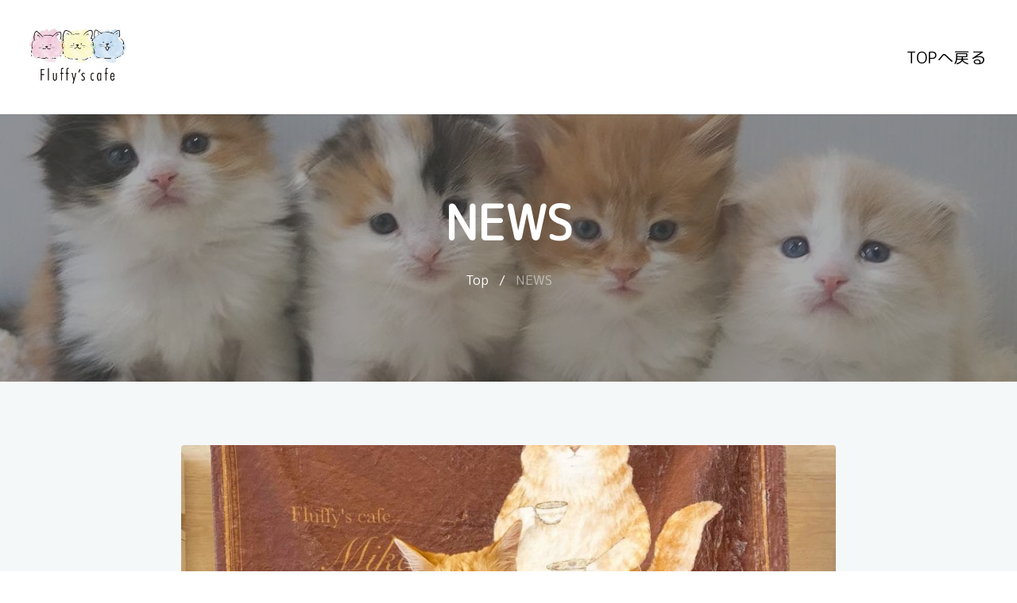

--- FILE ---
content_type: text/html; charset=UTF-8
request_url: https://balu.jp/2020/12/31/2681/
body_size: 7538
content:
<!DOCTYPE html>
<html lang="ja">
<!--[if IE 7]>
<html class="ie ie7" lang="ja">
<![endif]-->
<!--[if IE 8]>
<html class="ie ie8" lang="ja">
<![endif]-->
<!--[if !(IE 7) & !(IE 8)]><!-->
<html lang="ja">
<!--<![endif]-->
<head>
<meta charset="UTF-8" />
<title>2020年猫スタッフ総選挙
第一位　みかんちゃんが
ブランケットになりました💓 | | Fluffy&#039;s cafe</title>
  <meta name="viewport" content="width=device-width, initial-scale=1, shrink-to-fit=no">
  <meta name="description" content="京都の猫カフェ犬猫人がFluffy&#039;s cafeとして四条河原町にリニューアルオープン！ふわふわもこもこの猫ちゃんたちがお待ちしております！">
 	<title>2020年猫スタッフ総選挙
第一位　みかんちゃんが
ブランケットになりました💓 &#8211; Fluffy&#039;s cafe</title>

<!-- All In One SEO Pack 3.6.2[252,319] -->
<script type="application/ld+json" class="aioseop-schema">{"@context":"https://schema.org","@graph":[{"@type":"Organization","@id":"https://balu.jp/#organization","url":"https://balu.jp/","name":"Fluffy&#039;s cafe","sameAs":[],"logo":{"@type":"ImageObject","@id":"https://balu.jp/#logo","url":"https://balu.jp/wp-content/uploads/2019/08/cropped-Fluffyscafe-logo-1-2.jpg","caption":""},"image":{"@id":"https://balu.jp/#logo"}},{"@type":"WebSite","@id":"https://balu.jp/#website","url":"https://balu.jp/","name":"Fluffy&#039;s cafe","publisher":{"@id":"https://balu.jp/#organization"},"potentialAction":{"@type":"SearchAction","target":"https://balu.jp/?s={search_term_string}","query-input":"required name=search_term_string"}},{"@type":"WebPage","@id":"https://balu.jp/2020/12/31/2681/#webpage","url":"https://balu.jp/2020/12/31/2681/","inLanguage":"ja","name":"2020年猫スタッフ総選挙\n第一位　みかんちゃんが\nブランケットになりました💓","isPartOf":{"@id":"https://balu.jp/#website"},"breadcrumb":{"@id":"https://balu.jp/2020/12/31/2681/#breadcrumblist"},"image":{"@type":"ImageObject","@id":"https://balu.jp/2020/12/31/2681/#primaryimage","url":"https://balu.jp/wp-content/uploads/2020/12/image2020-12-310.jpg","width":1440,"height":1081},"primaryImageOfPage":{"@id":"https://balu.jp/2020/12/31/2681/#primaryimage"},"datePublished":"2020-12-31T07:52:15+09:00","dateModified":"2020-12-31T07:52:15+09:00"},{"@type":"Article","@id":"https://balu.jp/2020/12/31/2681/#article","isPartOf":{"@id":"https://balu.jp/2020/12/31/2681/#webpage"},"author":{"@id":"https://balu.jp/author/user/#author"},"headline":"2020年猫スタッフ総選挙\n第一位　みかんちゃんが\nブランケットになりました💓","datePublished":"2020-12-31T07:52:15+09:00","dateModified":"2020-12-31T07:52:15+09:00","commentCount":0,"mainEntityOfPage":{"@id":"https://balu.jp/2020/12/31/2681/#webpage"},"publisher":{"@id":"https://balu.jp/#organization"},"articleSection":"News, balu園部, cat, catcafe, fluffyscafe, オリジナルブランケット, ねこ, ねこカフェ, ねこグッズ, フラッフィーズカフェ, ブランケット, ブリーダー直販, 京都カフェ, 京都デートスポット, 京都トレンド, 京都猫カフェ, 京都観光スポット, 子猫販売, 河原町デートスポット, 河原町猫カフェ, 犬猫人, 猫, 猫カフェ, 猫グッズ, 猫好きさんと繋がりたい, 猫柄ブランケット, ギャラリー","image":{"@type":"ImageObject","@id":"https://balu.jp/2020/12/31/2681/#primaryimage","url":"https://balu.jp/wp-content/uploads/2020/12/image2020-12-310.jpg","width":1440,"height":1081}},{"@type":"Person","@id":"https://balu.jp/author/user/#author","name":"aniki_kun","sameAs":[],"image":{"@type":"ImageObject","@id":"https://balu.jp/#personlogo","url":"https://secure.gravatar.com/avatar/abd2059e05dc085d0c2c7f60e87c74df?s=96&d=mm&r=g","width":96,"height":96,"caption":"aniki_kun"}},{"@type":"BreadcrumbList","@id":"https://balu.jp/2020/12/31/2681/#breadcrumblist","itemListElement":[{"@type":"ListItem","position":1,"item":{"@type":"WebPage","@id":"https://balu.jp/","url":"https://balu.jp/","name":"Fluffy&#039;s cafe"}},{"@type":"ListItem","position":2,"item":{"@type":"WebPage","@id":"https://balu.jp/2020/12/31/2681/","url":"https://balu.jp/2020/12/31/2681/","name":"2020年猫スタッフ総選挙\n第一位　みかんちゃんが\nブランケットになりました💓"}}]}]}</script>
<link rel="canonical" href="https://balu.jp/2020/12/31/2681/" />
<!-- All In One SEO Pack -->
<link rel='dns-prefetch' href='//secure.gravatar.com' />
<link rel='dns-prefetch' href='//s.w.org' />
<link rel='dns-prefetch' href='//v0.wordpress.com' />
<link rel="alternate" type="application/rss+xml" title="Fluffy&#039;s cafe &raquo; 2020年猫スタッフ総選挙
第一位　みかんちゃんが
ブランケットになりました💓 のコメントのフィード" href="https://balu.jp/2020/12/31/2681/feed/" />
<link rel='stylesheet' id='wp-block-library-css'  href='https://balu.jp/wp-includes/css/dist/block-library/style.min.css?ver=5.4.18' type='text/css' media='all' />
<style id='wp-block-library-inline-css' type='text/css'>
.has-text-align-justify{text-align:justify;}
</style>
<link rel='stylesheet' id='contact-form-7-css'  href='https://balu.jp/wp-content/plugins/contact-form-7/includes/css/styles.css?ver=5.2' type='text/css' media='all' />
<link rel='stylesheet' id='style-css'  href='https://balu.jp/wp-content/themes/bootheme/style.css?ver=5.4.18' type='text/css' media='all' />
<link rel='stylesheet' id='main-style-css'  href='https://balu.jp/wp-content/themes/bootheme/style.css?ver=5.4.18' type='text/css' media='all' />
<link rel='stylesheet' id='jetpack_css-css'  href='https://balu.jp/wp-content/plugins/jetpack/css/jetpack.css?ver=8.8.5' type='text/css' media='all' />
<link rel='https://api.w.org/' href='https://balu.jp/wp-json/' />
<link rel='prev' title='可愛いあくび🥱💓﻿' href='https://balu.jp/2020/12/29/2674/' />
<link rel='next' title='2020年猫スタッフ総選挙
第二位　すずちゃんが
ブランケットになりました💓' href='https://balu.jp/2020/12/31/2688/' />
<link rel='shortlink' href='https://wp.me/pbEtA1-Hf' />
<link rel="alternate" type="application/json+oembed" href="https://balu.jp/wp-json/oembed/1.0/embed?url=https%3A%2F%2Fbalu.jp%2F2020%2F12%2F31%2F2681%2F" />
<link rel="alternate" type="text/xml+oembed" href="https://balu.jp/wp-json/oembed/1.0/embed?url=https%3A%2F%2Fbalu.jp%2F2020%2F12%2F31%2F2681%2F&#038;format=xml" />
<style type='text/css'>img#wpstats{display:none}</style>
<!-- Jetpack Open Graph Tags -->
<meta property="og:type" content="article" />
<meta property="og:title" content="2020年猫スタッフ総選挙
第一位　みかんちゃんが
ブランケットになりました💓" />
<meta property="og:url" content="https://balu.jp/2020/12/31/2681/" />
<meta property="og:description" content="優雅にティータイム☕️ 第一位の余裕を感じますね☺️ ネットショップでも 販売中です♪♪♪ 是非お買い求め下さ&hellip;" />
<meta property="article:published_time" content="2020-12-31T07:52:15+00:00" />
<meta property="article:modified_time" content="2020-12-31T07:52:15+00:00" />
<meta property="og:site_name" content="Fluffy&#039;s cafe" />
<meta property="og:image" content="https://balu.jp/wp-content/uploads/2020/12/image2020-12-310.jpg" />
<meta property="og:image:width" content="1440" />
<meta property="og:image:height" content="1081" />
<meta property="og:locale" content="ja_JP" />
<meta name="twitter:text:title" content="2020年猫スタッフ総選挙
第一位　みかんちゃんが
ブランケットになりました💓" />
<meta name="twitter:image" content="https://balu.jp/wp-content/uploads/2020/12/image2020-12-310.jpg?w=640" />
<meta name="twitter:card" content="summary_large_image" />

<!-- End Jetpack Open Graph Tags -->
<link rel="icon" href="https://balu.jp/wp-content/uploads/2019/08/cropped-Fluffyscafe-logo-1-3-32x32.jpg" sizes="32x32" />
<link rel="icon" href="https://balu.jp/wp-content/uploads/2019/08/cropped-Fluffyscafe-logo-1-3-192x192.jpg" sizes="192x192" />
<link rel="apple-touch-icon" href="https://balu.jp/wp-content/uploads/2019/08/cropped-Fluffyscafe-logo-1-3-180x180.jpg" />
<meta name="msapplication-TileImage" content="https://balu.jp/wp-content/uploads/2019/08/cropped-Fluffyscafe-logo-1-3-270x270.jpg" />
	<link href="https://fonts.googleapis.com/css?family=M+PLUS+Rounded+1c&display=swap" rel="stylesheet">
  <link rel="stylesheet" href="https://stackpath.bootstrapcdn.com/bootstrap/4.3.1/css/bootstrap.min.css" integrity="sha384-ggOyR0iXCbMQv3Xipma34MD+dH/1fQ784/j6cY/iJTQUOhcWr7x9JvoRxT2MZw1T" crossorigin="anonymous">
  <link rel="stylesheet" href="https://balu.jp/wp-content/themes/bootheme/plugins/themify/css/themify-icons.css">
  <link rel="stylesheet" href="https://balu.jp/wp-content/themes/bootheme/plugins/fontawesome/css/all.css">
  <link rel="stylesheet" href="https://balu.jp/wp-content/themes/bootheme/plugins/magnific-popup/dist/magnific-popup.css">
  <link rel="stylesheet" href="https://balu.jp/wp-content/themes/bootheme/plugins/slick-carousel/slick/slick.css">
  <link rel="stylesheet" href="https://balu.jp/wp-content/themes/bootheme/plugins/slick-carousel/slick/slick-theme.css">
  <!-- Main Stylesheet -->
<link rel="stylesheet" href="https://balu.jp/wp-content/themes/bootheme/style.css?1678002929">
</head>
<body>
	<header>
	<nav class="navbar navbar-expand-lg  py-4" id="navbar">
		<div class="container">
<a href="https://balu.jp/" class="custom-logo-link" rel="home"><img width="248" height="147" src="https://balu.jp/wp-content/uploads/2019/08/cropped-Fluffyscafe-logo-1-2.jpg" class="custom-logo" alt="Fluffy&#039;s cafe" /></a><button class="navbar-toggler" type="button" data-toggle="collapse" data-target="#navbarModal" aria-controls="navbarModal" aria-expanded="false" aria-label="Toggle navigation">
			<span class="fa fa-bars"></span>
		  </button>
	  
		  <div class="collapse navbar-collapse text-center" id="navbarModal">
						  	<ul class="navbar-nav ml-auto"><li><a class='nav-link' href="https://balu.jp/">TOPへ戻る</a></li>
</ul>			  </div>
		</div>
	</nav>
</header>
	<div class="navbar navbar-expand-lg  py-4" id="js-fixed-header">
		<div class="container">
<a href="https://balu.jp/" class="custom-logo-link" rel="home"><img width="248" height="147" src="https://balu.jp/wp-content/uploads/2019/08/cropped-Fluffyscafe-logo-1-2.jpg" class="custom-logo" alt="Fluffy&#039;s cafe" /></a><button class="navbar-toggler" type="button" data-toggle="collapse" data-target="#navbarModal" aria-controls="navbarModal" aria-expanded="false" aria-label="Toggle navigation">
			<span class="fa fa-bars"></span>
		  </button>
<div class="collapse navbar-collapse  text-center" id="navbarModal">
						  	<ul class="navbar-nav ml-auto"><li><a class='nav-link' href="https://balu.jp/">TOPへ戻る</a></li>
</ul>			  </div>
		</div>
	</div>

<div class="main-wrapper ">
<section class="page-title bg-1">

  <div class="container">
    <div class="row">
      <div class="col-md-12">
        <div class="block text-center">
          <h1 class="text-capitalize mb-4 text-lg"> NEWS </h1>
          <ul class="list-inline">
            <li class="list-inline-item"><a href="https://balu.jp" class="text-white">Top</a></li>
            <li class="list-inline-item"><span class="text-white">/</span></li>
            <li class="list-inline-item"><a href="#" class="text-white-50">NEWS</a></li>
          </ul>
        </div>
      </div>
    </div>
  </div>
</section>
<section class="section blog-wrap bg-gray">
    <div class="container">
   <div class="row">
	<div class="col-lg-8 offset-lg-2 offset-0 mb-5">
		<div class="single-blog-item">
<div class="rounded w-100" style="background-image:url(https://balu.jp/wp-content/uploads/2020/12/image2020-12-310-1024x769.jpg);background-size:cover;padding-top:50%;    background-position: center center;"></div>
			<div class="blog-item-content bg-white p-5">
				<div class="blog-item-meta bg-gray py-1 px-2">
					<span class="text-muted text-capitalize mr-3"><i class="ti-pencil-alt mr-2"></i><a href="https://balu.jp/category/news/" rel="category tag">News</a></span>
					<span class="text-black text-capitalize mr-3"><i class="ti-time mr-1"></i>2020.12.31</span>
				</div> 

				<h2 class="mt-3 mb-4 text-center">2020年猫スタッフ総選挙
第一位　みかんちゃんが
ブランケットになりました💓</h2>
				<p>優雅にティータイム☕️<br />
第一位の余裕を感じますね☺️</p>
<p>ネットショップでも<br />
販売中です♪♪♪<br />
是非お買い求め下さいませ😊</p>
<p>﻿<br />
=========================﻿<br />
﻿<br />
お客様に安心してご来店いただけるよう﻿<br />
人数制限、店内の定期的な換気・消毒など﻿<br />
感染予防策を徹底しております！！﻿<br />
﻿<br />
ご来店の際はマスクの着用をお願い致します🙇🏻‍♀️﻿<br />
﻿<br />
=========================﻿<br />
﻿<br />
【Fluffy&#8217;s Cafe】﻿<br />
京都河原町のおしゃれな猫カフェ🐈﻿<br />
﻿<br />
阪急線『京都河原町駅』徒歩 5分✨﻿<br />
﻿<br />
京都市中京区蛸薬師通り﻿<br />
新京極東入る裏寺町595-3﻿<br />
﻿<br />
営業時間﻿<br />
11:30〜19:00﻿(最終受付18:30)<br />
﻿<br />
↓アクセスはこちらから↓﻿<br />
@fluffyscafe2f﻿<br />
﻿<br />
↓カフェはこちらから☕️↓﻿<br />
@fluffyscafe1f﻿<br />
﻿<br />
投稿:小西<br />
=========================﻿<br />
﻿</p>
<ul class="wp-block-gallery columns-3 is-cropped">
<li class="blocks-gallery-item">
<figure><a href="https://balu.jp/wp-content/uploads/2020/12/image2020-12-310-768x577.jpg"><img src="https://balu.jp/wp-content/uploads/2020/12/image2020-12-310-768x577.jpg" alt="" data-id="2676" data-link="https://balu.jp/?attachment_id=2676" class="wp-image-2676" srcset="https://balu.jp/wp-content/uploads/2020/12/image2020-12-310-768x577.jpg 768w, https://balu.jp/wp-content/uploads/2020/12/image2020-12-310-300x225.jpg 300w, https://balu.jp/wp-content/uploads/2020/12/image2020-12-310-1024x769.jpg 1024w, https://balu.jp/wp-content/uploads/2020/12/image2020-12-310.jpg 1440w" sizes="(max-width: 768px) 100vw, 768px" /></a></figure>
</li>
<li class="blocks-gallery-item">
<figure><a href="https://balu.jp/wp-content/uploads/2020/12/image2020-12-311-768x574.jpg"><img src="https://balu.jp/wp-content/uploads/2020/12/image2020-12-311-768x574.jpg" alt="" data-id="2677" data-link="https://balu.jp/?attachment_id=2677" class="wp-image-2677" srcset="https://balu.jp/wp-content/uploads/2020/12/image2020-12-311-768x574.jpg 768w, https://balu.jp/wp-content/uploads/2020/12/image2020-12-311-300x224.jpg 300w, https://balu.jp/wp-content/uploads/2020/12/image2020-12-311-1024x766.jpg 1024w, https://balu.jp/wp-content/uploads/2020/12/image2020-12-311.jpg 1440w" sizes="(max-width: 768px) 100vw, 768px" /></a></figure>
</li>
<li class="blocks-gallery-item">
<figure><a href="https://balu.jp/wp-content/uploads/2020/12/image2020-12-312-768x577.jpg"><img src="https://balu.jp/wp-content/uploads/2020/12/image2020-12-312-768x577.jpg" alt="" data-id="2678" data-link="https://balu.jp/?attachment_id=2678" class="wp-image-2678" srcset="https://balu.jp/wp-content/uploads/2020/12/image2020-12-312-768x577.jpg 768w, https://balu.jp/wp-content/uploads/2020/12/image2020-12-312-300x225.jpg 300w, https://balu.jp/wp-content/uploads/2020/12/image2020-12-312-1024x769.jpg 1024w, https://balu.jp/wp-content/uploads/2020/12/image2020-12-312.jpg 1440w" sizes="(max-width: 768px) 100vw, 768px" /></a></figure>
</li>
<li class="blocks-gallery-item">
<figure><a href="https://balu.jp/wp-content/uploads/2020/12/image2020-12-313-768x576.jpg"><img src="https://balu.jp/wp-content/uploads/2020/12/image2020-12-313-768x576.jpg" alt="" data-id="2679" data-link="https://balu.jp/?attachment_id=2679" class="wp-image-2679" srcset="https://balu.jp/wp-content/uploads/2020/12/image2020-12-313-768x576.jpg 768w, https://balu.jp/wp-content/uploads/2020/12/image2020-12-313-300x225.jpg 300w, https://balu.jp/wp-content/uploads/2020/12/image2020-12-313-1024x768.jpg 1024w, https://balu.jp/wp-content/uploads/2020/12/image2020-12-313.jpg 1440w" sizes="(max-width: 768px) 100vw, 768px" /></a></figure>
</li>
<li class="blocks-gallery-item">
<figure><a href="https://balu.jp/wp-content/uploads/2020/12/image2020-12-314-768x579.jpg"><img src="https://balu.jp/wp-content/uploads/2020/12/image2020-12-314-768x579.jpg" alt="" data-id="2680" data-link="https://balu.jp/?attachment_id=2680" class="wp-image-2680" srcset="https://balu.jp/wp-content/uploads/2020/12/image2020-12-314-768x579.jpg 768w, https://balu.jp/wp-content/uploads/2020/12/image2020-12-314-300x226.jpg 300w, https://balu.jp/wp-content/uploads/2020/12/image2020-12-314-1024x772.jpg 1024w, https://balu.jp/wp-content/uploads/2020/12/image2020-12-314.jpg 1440w" sizes="(max-width: 768px) 100vw, 768px" /></a></figure>
</li>
</ul>
<!-- 				<div class="tag-option mt-5 clearfix">
				    <ul class="float-left list-inline"> 
				    	<li>タグ:</li> 
				    	<li class="list-inline-item"><a href="#" rel="tag">Advancher</a></li>
				   	</ul>        
			    </div> -->
			</div>
		</div>
	</div>


	<div class="col-lg-8 offset-lg-2 offset-0 mb-5">
		<div class="posts-nav bg-white p-5 d-lg-flex d-md-flex justify-content-between ">
			<a class="post-prev align-items-center" href="https://balu.jp/2020/12/29/2674/">
				<div class="posts-prev-item mb-4 mb-lg-0">
					<span class="nav-posts-desc text-color">前の記事へ</span>
					<h6 class="nav-posts-title mt-1">
						&laquo; <a href="https://balu.jp/2020/12/29/2674/" rel="prev">可愛いあくび🥱💓﻿</a>					</h6>
				</div>
			</a>
			<div class="border"></div>
			<a class="posts-next" href="https://balu.jp/2020/12/31/2688/">
				<div class="posts-next-item pt-4 pt-lg-0">
					<span class="nav-posts-desc text-lg-right text-md-right text-color d-block">次の記事へ</span>
					<h6 class="nav-posts-title mt-1">
						<a href="https://balu.jp/2020/12/31/2688/" rel="next">2020年猫スタッフ総選挙
第二位　すずちゃんが
ブランケットになりました💓</a> &raquo;					</h6>
				</div>
			</a>
		</div>
	</div>

</div>   

</section>
<footer class="footer section" id="footer">
	<div class="container">
		<div class="row">
			<div class="col-md-4 mb-sm-30 text-center pad-btm animate adress"  data-animetype="fadeIn" data-animedelay="100" style="visibility: visible; animation-duration: 2s; animation-delay: 0.2s; animation-name: fadeIn;">
                            <div class="alt-icon-sm-top"><i class="icon icon-basic-geolocalize-05"></i></div>
                            <h5 class="features-title">住　所</h5>
                            <p>
                                〒604-8041<br>
											京都市中京区蛸薬師通り <br>
								新京極東入る裏寺町595-3 <br>
								（京都河原町駅から徒歩5分）</p>
                        </div>
<div class="col-md-4 mb-sm-30 text-center pad-btm animate hours" data-animetype="fadeIn" data-animedelay="100"  style="visibility: visible; animation-duration: 2s; animation-delay: 0.4s; animation-name: fadeIn;">
                            <div class="alt-icon-sm-top"><i class="icon icon-basic-alarm"></i></div>
                            <h5 class="features-title">営業時間</h5>
                            <p>平日 11:30 〜 19:00 <br>
 								(L.O 18:20)<br>
								土日祝 11:30 〜 20:00 <br>
								(L.O 19:20)<br>
定休日：不定休(3ヵ月に1回程度)<br>
		※事前にHP・Instagramで告知いたします<br>
								</p>
                        </div>
<div class="col-md-4 mb-sm-30 text-center pad-btm animate contact" data-animetype="fadeIn" data-animedelay="100"  style="visibility: visible; animation-duration: 2s; animation-delay: 0.6s; animation-name: fadeIn;">
                            <div class="alt-icon-sm-top"><i class="icon icon-basic-headset"></i></div>
<h5 class="features-title">お問い合わせ先</h5>
                            <p class="contact-link">
                                <a href="mailto:fluffyscafe@balu.jp"><span class="text-bold">Email :</span> fluffyscafe@balu.jp</a><br>
                                <a  href="tel:075-241-9939"><span class="text-bold">TEL :</span> 075-241-9939
                                                          </a><br>
								<a href="https://balu.jp/contact/">またはこちらから</a>
                            </p>
                        </div>
		
			<div class="pb-4 col-12 text-center">

						<a href="https://jsbs2012.jp/date/" target="_blank" rel="noopener"><img src="https://logo-dl.jsbs2012.jp/logo/catcafe_c.jpg" alt="縁結び大学" /></a>
			</div>

		<div class="footer-btm pt-4 mx-auto border-top">
			<div class="row justify-content-center text-center">
					<a href="https://balu.jp/law/">特定商取引法に基づく表記</a>
				</div>
								<div class="row text-center">
					<div class="copyright">
						© Copyright Reserved to <span>Fluffy&#039;s cafe</span>
					</div>
				</div>
			</div>
		</div>
	</div>
</footer>
    
<script src="https://ajax.googleapis.com/ajax/libs/jquery/3.4.1/jquery.min.js"></script>
    <script src="https://stackpath.bootstrapcdn.com/bootstrap/4.3.1/js/bootstrap.min.js" integrity="sha384-JjSmVgyd0p3pXB1rRibZUAYoIIy6OrQ6VrjIEaFf/nJGzIxFDsf4x0xIM+B07jRM" crossorigin="anonymous"></script>
    <script src="https://balu.jp/wp-content/themes/bootheme/plugins/slick-carousel/slick/slick.min.js"></script>
<script src="https://balu.jp/wp-content/themes/bootheme/plugins/fitie.js"></script>
<script src="https://balu.jp/wp-content/themes/bootheme/plugins/animate.js"></script>
	<script>
$(function() {
  var $win = $(window),
	  $header = $('#js-fixed-header'),
      $nav = $('nav'),
	  $clogo = $('#js-fixed-header .custom-logo'),
      navHeight = $nav.outerHeight(),
      navPos = $nav.offset().top,
	  navheight = $nav.outerHeight(true),
      fixedClass = 'none',
	  startPos = 0,
	  w = $win.width(),
	  x = 990;
if (w <= x) {
	$('.navbar-collapse').addClass('modal');
	$('.navbar-toggler').attr("data-toggle", "modal");
	$('.menu-img').attr("data-toggle", "");
}else{
		$('.navbar-collapse').removeClass('modal');
	$('.navbar-toggler').attr("data-toggle", "collapse");
		$('.menu-img').attr("data-toggle", "modal");
	}
	window.addEventListener( "resize", function () {
		var w = $win.width();
		if (w <= x) {
	$('.navbar-collapse').addClass('modal');
	$('.navbar-toggler').attr("data-toggle", "modal");
	$('.menu-img').attr("data-toggle", "");
								  $header.css('height','10vh');
					  $clogo.css({"cssText" : "height : 40px !important"});
			$header.css('padding','24px 16px');
}else{
		$('.navbar-collapse').removeClass('modal');
	$('.navbar-toggler').attr("data-toggle", "collapse");
		$('.menu-img').attr("data-toggle", "modal");
					$header.css('padding','12px 16px');
			  $header.css('height','20vh');
			  $clogo.css({"cssText" : "height : 80px !important"});
			}
	});
	$('#navbarModal').on('show.bs.modal', function (event) {
			$header.css('display','flex');
      $header.css('opacity','1');
		$header.css('height','10vh');
			$header.css('top','0');
					  $clogo.css({"cssText" : "height : 40px !important"});
});
		$('#navbarModal').on('hide.bs.modal', function (event) {
			$header.css('display','none');
      $header.css('opacity','0.6');
		$header.css('height','10vh');
			$header.css('top','-20vh');
});
			$('#modal-neko').on('show.bs.modal', function (event) {
			$header.css('display','none');
      $header.css('opacity','0.6');
			$header.css('top','-20vh');
});
	
				$('#modal-koneko').on('show.bs.modal', function (event) {
			$header.css('display','none');
      $header.css('opacity','0.6');
			$header.css('top','-20vh');
});
	
	$('.nav-link').on('click', function() {
		$('#navbarModal').modal('hide');
		$('.customize-support').removeClass('modal-open');
		$('.modal-backdrop').remove();
	});
	  $win.on('load scroll', function() {
    var value = $(this).scrollTop();
		if  ($('#navbarModal').hasClass('show')){
						$header.css('display','flex');
      $header.css('opacity','1');
			$header.css('top','0');
					  $header.css('height','10vh');
					  $clogo.css({"cssText" : "height : 10vh !important;width:auto !important"});
	  }else if  (value < navPos || $('#modal-neko').hasClass('show') || $('#modal-koneko').hasClass('show') ){
		  $header.css('display','none');
		  $header.css('top','-20vh');
	  }else if(value < navPos + navheight - 1 && value>= navPos ){
		  $header.css('display','flex');
      $header.css('opacity','1');
			  $header.css('padding','12px 16px');
			  $header.css('height','20vh');
			  $clogo.css({"cssText" : "width:18vh !important; height : auto !important"});
    } else if ( value > navPos && value <= startPos){
	$header.css('display','flex');
		$header.css('top','0');
	$header.css('opacity','.6');
			  $header.css('padding','24 16');
					  $header.css('height','10vh');
					  $clogo.css({"cssText" : "height : 40px !important;width:auto !important"});
	}else {
		$header.css('top','-20vh');
		$header.css('opacity','.6');
	}

		  startPos = value;
		  navPos = $nav.offset().top;
  });
	

	});
	</script>
<script type='text/javascript' src='https://balu.jp/wp-includes/js/wp-embed.min.js?ver=5.4.18'></script>
<script type='text/javascript' src='https://stats.wp.com/e-202604.js' async='async' defer='defer'></script>
<script type='text/javascript'>
	_stq = window._stq || [];
	_stq.push([ 'view', {v:'ext',j:'1:8.8.5',blog:'172186525',post:'2681',tz:'9',srv:'balu.jp'} ]);
	_stq.push([ 'clickTrackerInit', '172186525', '2681' ]);
</script>
	<script type="text/javascript">
        jQuery(document).ready(function ($) {
            //$( document ).ajaxStart(function() {
            //});

			
            for (var i = 0; i < document.forms.length; ++i) {
                var form = document.forms[i];
				if ($(form).attr("method") != "get") { $(form).append('<input type="hidden" name="XGqQNm_i" value="aXZ]_zLw" />'); }
if ($(form).attr("method") != "get") { $(form).append('<input type="hidden" name="Ili_yFwCz" value="KSag24DuA" />'); }
if ($(form).attr("method") != "get") { $(form).append('<input type="hidden" name="aIufkybOY" value="A5nhwoW_8" />'); }
            }

			
            $(document).on('submit', 'form', function () {
				if ($(this).attr("method") != "get") { $(this).append('<input type="hidden" name="XGqQNm_i" value="aXZ]_zLw" />'); }
if ($(this).attr("method") != "get") { $(this).append('<input type="hidden" name="Ili_yFwCz" value="KSag24DuA" />'); }
if ($(this).attr("method") != "get") { $(this).append('<input type="hidden" name="aIufkybOY" value="A5nhwoW_8" />'); }
                return true;
            });

			
            jQuery.ajaxSetup({
                beforeSend: function (e, data) {

                    //console.log(Object.getOwnPropertyNames(data).sort());
                    //console.log(data.type);

                    if (data.type !== 'POST') return;

                    if (typeof data.data === 'object' && data.data !== null) {
						data.data.append("XGqQNm_i", "aXZ]_zLw");
data.data.append("Ili_yFwCz", "KSag24DuA");
data.data.append("aIufkybOY", "A5nhwoW_8");
                    }
                    else {
                        data.data =  data.data + '&XGqQNm_i=aXZ]_zLw&Ili_yFwCz=KSag24DuA&aIufkybOY=A5nhwoW_8';
                    }
                }
            });

        });
	</script>
	   </body>
	​

--- FILE ---
content_type: text/css
request_url: https://balu.jp/wp-content/themes/bootheme/style.css?ver=5.4.18
body_size: 9460
content:
/*
Theme Name: BOOTH
Theme URI:
Description: LP用Wordpressテーマ
Author: Tyaki
Version:1.0
*//*=== MEDIA QUERY ===*/
@import url(https://fonts.googleapis.com/css?family=Montserrat:400,700|Poppins:300,400,600,700);
@import url(https://fonts.googleapis.com/css?family=Hind:300,400,500,600,700);
@import url(https://fonts.googleapis.com/css?family=Playfair+Display:300,400,500,600,700);

html {
  overflow-x:hidden;
}

body {
  line-height: 1.5;
  font-family: 'M PLUS Rounded 1c', sans-serif;
  -webkit-font-smoothing: antialiased;
  font-size: 17px;
  color: rgba(0, 0, 0, 0.65);
}

h1, .h1, h2, .h2, h3, .h3, h4, .h4, h5, .h5, h6, .h6 {
 font-family: 'M PLUS Rounded 1c', sans-serif;
  font-weight: 600;
  color: #242424;
}

h1, .h1 {
  font-size: 2.5rem;
}

h2, .h2 {
  font-size: 2rem;
  font-weight: 600;
  line-height: 42px;
}

h3, .h3 {
  font-size: 1.5rem;
}

h4, .h4 {
  font-size: 1.3rem;
  line-height: 30px;
}

h5, .h5 {
  font-size: 1.25rem;
}

h6, .h6 {
  font-size: 1rem;
}

p {
  line-height: 30px;
	color:#000;
font-family: 'M PLUS Rounded 1c', sans-serif;
}
.text>p{
font-size:14px;
}
.navbar-toggle .icon-bar {
  background: #f75757;
}
.wp-block-myblock-block-circleimage{
margin-bottom:30px;
}
input[type="email"], input[type="password"], input[type="text"], input[type="tel"] {
  box-shadow: none;
  height: 45px;
  outline: none;
  font-size: 14px;
}

input[type="email"]:focus, input[type="password"]:focus, input[type="text"]:focus, input[type="tel"]:focus {
  box-shadow: none;
  border: 1px solid #f75757;
}
[data-whatinput="mouse"] :focus,
[data-whatinput="touch"] :focus {
  outline: none;
}
.animate, .fadeIn,.google-map, .about-left-content, .content-title, .about-right-content{
	  transition: all .4s ease-in-out, visibility 0s linear .4s, -webkit-transform .4s linear;
  transition: all .4s ease-in-out, visibility 0s linear .4s, transform .7s linear;
  transition: all .4s ease-in-out, visibility 0s linear .4s, transform .7s linear, -webkit-transform .4s linear;
  -webkit-transition: all .4s ease-in-out, visibility 0s linear .4s, -webkit-transform .4s linear;
  -o-transition: all .4s ease-in-out, visibility 0s linear .4s, -o-transform .4s linear;
  -ms-transition: all .4s ease-in-out, visibility 0s linear .4s, -ms-transform .4s linear;
  will-change: transform;
}
.form-control {
  box-shadow: none;
  border-radius: 0;
}

.form-control:focus {
  box-shadow: none;
  border: 1px solid #f75757;
}

.py-7 {
  padding: 7rem 0px;
}
.intro .container{
	background:#f6f5f1;
}
img.catch {
	width:100%;
	height:200px;
		object-fit: cover;
}

#top{
	min-height:100vh;
}
#service2{
	background:#fffff4;
}
#staff{
	background:#fffff4;
}

#about{
	background:#fff9fc;
}
#breed{
	background:#f4ffff;
	}
#map{
	background:#ffffff;
}
  .br-pc { display:block; }
  .br-sp { display:none; }
.btn {
  display: inline-block;
	min-width:100px; 
  font-size: 14px;
  font-size: 1rem;
  font-weight: 400;
  padding: 1rem 2.5rem;
  border-radius: 0;
  transition: all 0.2s ease;
	margin-bottom:10px;
}
.btn {
	position:relative;
}
.btn.btn-icon i {
  font-size: 16px;
  vertical-align: middle;
  margin-right: 5px;
}
.facebook,.twitter,.insta{
width:250px !important;
}
.twitter:before{
	content: "\f099";
	font-family: "Font Awesome 5 Brands";
  font-size: 40px;
  position: absolute;
	top:0;
  left: 10px;
  font-weight: 400;
}

.insta:before{
	content: "\f16d";
	font-family: "Font Awesome 5 Brands";
  font-size: 40px;
  position: absolute;
	top:-3px;
  left: 10px;
  font-weight: 400;
}

.facebook:before{
	content: "\f39e";
	font-family: "Font Awesome 5 Brands";
  font-size: 40px;
  position: absolute;
	top:0;
  left: 15px;
  font-weight: 400;
}

.info{
	margin-top:30px;
}
.background {
position: absolute;
display:block;  
top: 0;
left: 0;
z-index: 0;
height:100vh;
width:100vw;
}
span.mb-3{
margin-bottom:30px;
}
.bounce {
	-webkit-animation: bounce-in-top 1.1s 2s both;
	        animation: bounce-in-top 1.1s 2s both;
    -webkit-transform: translate3d(0,0,0);
    transform: translate3d(0,0,0);
}
@-webkit-keyframes bounce {
  0% {
    -webkit-transform: translateY(-500px);
            transform: translateY(-500px);
    -webkit-animation-timing-function: ease-in;
            animation-timing-function: ease-in;
    opacity: 0;
  }
  38% {
    -webkit-transform: translateY(0);
            transform: translateY(0);
    -webkit-animation-timing-function: ease-out;
            animation-timing-function: ease-out;
    opacity: 1;
  }
  55% {
    -webkit-transform: translateY(-65px);
            transform: translateY(-65px);
    -webkit-animation-timing-function: ease-in;
            animation-timing-function: ease-in;
  }
  72% {
    -webkit-transform: translateY(0);
            transform: translateY(0);
    -webkit-animation-timing-function: ease-out;
            animation-timing-function: ease-out;
  }
  81% {
    -webkit-transform: translateY(-28px);
            transform: translateY(-28px);
    -webkit-animation-timing-function: ease-in;
            animation-timing-function: ease-in;
  }
  90% {
    -webkit-transform: translateY(0);
            transform: translateY(0);
    -webkit-animation-timing-function: ease-out;
            animation-timing-function: ease-out;
  }
  95% {
    -webkit-transform: translateY(-8px);
            transform: translateY(-8px);
    -webkit-animation-timing-function: ease-in;
            animation-timing-function: ease-in;
  }
  100% {
    -webkit-transform: translateY(0);
            transform: translateY(0);
    -webkit-animation-timing-function: ease-out;
            animation-timing-function: ease-out;
  }
}
@keyframes bounce {
  0% {
    -webkit-transform: translateY(-500px);
            transform: translateY(-500px);
    -webkit-animation-timing-function: ease-in;
            animation-timing-function: ease-in;
    opacity: 0;
  }
  38% {
    -webkit-transform: translateY(0);
            transform: translateY(0);
    -webkit-animation-timing-function: ease-out;
            animation-timing-function: ease-out;
    opacity: 1;
  }
  55% {
    -webkit-transform: translateY(-65px);
            transform: translateY(-65px);
    -webkit-animation-timing-function: ease-in;
            animation-timing-function: ease-in;
  }
  72% {
    -webkit-transform: translateY(0);
            transform: translateY(0);
    -webkit-animation-timing-function: ease-out;
            animation-timing-function: ease-out;
  }
  81% {
    -webkit-transform: translateY(-28px);
            transform: translateY(-28px);
    -webkit-animation-timing-function: ease-in;
            animation-timing-function: ease-in;
  }
  90% {
    -webkit-transform: translateY(0);
            transform: translateY(0);
    -webkit-animation-timing-function: ease-out;
            animation-timing-function: ease-out;
  }
  95% {
    -webkit-transform: translateY(-8px);
            transform: translateY(-8px);
    -webkit-animation-timing-function: ease-in;
            animation-timing-function: ease-in;
  }
  100% {
    -webkit-transform: translateY(0);
            transform: translateY(0);
    -webkit-animation-timing-function: ease-out;
            animation-timing-function: ease-out;
  }
}

.scale-in-center {
position:absolute;
	-webkit-animation: scale-in-center 0.5s cubic-bezier(0.250, 0.460, 0.450, 0.940) 2s both;
	        animation: scale-in-center 0.5s cubic-bezier(0.250, 0.460, 0.450, 0.940) 2s both;
	        background:#ff4500;
	            -webkit-transform: translate3d(0,0,0);
    transform: translate3d(0,0,0);
	        top:0;
	        bottom:0;
	        left:0;
	        right:0;
	        width:100px;
	        height:100px;
	        margin:auto;
	        border-radius: 50%;
}

@-webkit-keyframes scale-in-center {
  0% {
    -webkit-transform: scale(0);
            transform: scale(0);
    opacity: 1;
  }
  100% {
    -webkit-transform: scale(1);
            transform: scale(1);
                -webkit-transform: translateY(-300px);
            transform: translateY(200px);
    opacity: 1;
  }
}
@keyframes scale-in-center {
  0% {
    -webkit-transform: scale(0);
            transform: scale(0);
    opacity: 1;
  }
  100% {
    -webkit-transform: scale(1);
            transform: scale(1);
                            -webkit-transform: translateY(-300px);
            transform: translateY(200px);
    opacity: 1;
  }
}

.btn-main, .btn-transparent, .btn-small {
  background: #f75757;
  color: #fff;
  transition: all 0.2s ease;
}

.btn-main:hover, .btn-transparent:hover, .btn-small:hover {
  background: #dd0b0b;
  color: #fff;
}
.btn-solid-border-brown{
  border: 2px solid #deb887;
  background: transparent;
  color: #242424;
}
.btn-solid-border-red{
  border: 2px solid #f75757;
  background: transparent;
  color: #242424;
}
.btn-solid-border-yellow {
  border: 2px solid #ffd700;
  background: transparent;
  color: #242424;
}
.btn-solid-border-skyblue {
  border: 2px solid #89c4ff;
  background: transparent;
  color: #242424;
}
.btn-solid-border-blue {
  border: 2px solid #6495ed;
  background: transparent;
  color: #242424;
}
.btn-solid-border-brown:hover{
  border: 2px solid #deb887;
  background: #deb887;
  color: #242424;
}
.btn-solid-border-red:hover {
  border: 2px solid #f75757;
  background: #f75757;
	color: #fff;
}
.btn-solid-border-yellow:hover {
  background: #ffd700;
  color: #242424;
}
.btn-solid-border-skyblue:hover {
  background:#89c4ff;
	color: #fff;
}
.btn-solid-border-blue:hover {
  background:#6495ed;
	color: #fff;
}
.btn-transparent {
  background: transparent;
  padding: 0;
  color: #f75757;
}

.btn-transparent:hover {
  background: transparent;
  color: #f75757;
}

.btn-large {
  padding: 20px 45px;
}

.btn-large.btn-icon i {
  font-size: 16px;
  vertical-align: middle;
  margin-right: 5px;
}

.btn-small {
  padding: 10px 25px;
  font-size: 12px;
}

.btn-round {
  border-radius: 4px;
}

.btn-round-full {
  border-radius: 50px;
}

.btn.active:focus, .btn:active:focus, .btn:focus {
  outline: 0;
}

.bg-gray {
  background: #f5f8f9;
}

.bg-primary {
  background: #f75757;
}

.bg-primary-dark {
  background: #f52626;
}

.bg-primary-darker {
  background: #dd0b0b;
}

.bg-dark {
  background: #242424;
}

.bg-gradient {
  background-image: linear-gradient(145deg, rgba(19, 177, 205, 0.95) 0%, rgba(152, 119, 234, 0.95) 100%);
  background-repeat: repeat-x;
}

.section {
  padding: 80px 0;
}

.section-sm {
  padding: 70px 0;
}

.section-title {
  margin-bottom: 70px;
}

.section-title .title {
  font-size: 50px;
  line-height: 50px;
}

.section-title p {
  color: #666;
  font-family: 'M PLUS Rounded 1c', sans-serif;
}

.subtitle {
  color: #f75757;
  font-size: 14px;
  letter-spacing: 1px;
}

.overly, .page-title, .slider, .cta, .hero-img {
  position: relative;
}

.overly:before, .page-title:before, .cta:before, .hero-img:before {
  content: "";
  position: absolute;
  left: 0;
  top: 0;
  bottom: 0;
  right: 0;
  width: 100%;
  height: 100%;

  opacity: 0.5;
  background: #555;
}
.slideshow{
  position: absolute;
  left: 0;
  top: 0;
  bottom: 0;
  right: 0;
  width: 100vw;
  height: 100vh;
  opacity: 0.5;
  background: #000;
}
.overly-2, .bg-counter, .cta-block, .latest-blog {
  position: relative;
}

.overly-2:before, .bg-counter:before, .cta-block:before, .latest-blog:before {
  content: "";
  position: absolute;
  left: 0;
  top: 0;
  bottom: 0;
  right: 0;
  width: 100%;
  height: 100%;
  background: rgba(0, 0, 0, 0.8);
}

.text-color {
  color: #f75757;
}

.text-black {
  color: #242424;
}

.text-color2 {
  color: #c54041;
}

.text-color2 {
  color: #b99769;
}

.text-sm {
  font-size: 14px;
}

.text-md {
  font-size: 2.25rem;
}

.text-lg {
  font-size: 3.75rem;
}

.no-spacing {
  letter-spacing: 0px;
}

/* Links */
a {
  color: #242424;
  text-decoration: none;
}

a:focus, a:hover {
  color: #f75757;
  text-decoration: none;
}

a:focus {
  outline: none;
}

.content-title {
  font-size: 40px;
  line-height: 50px;
	padding-bottom:20px;
}

.page-title {
  padding: 100px 0;
}

.page-title .block h1 {
  color: #fff;
}

.page-title .block p {
  color: #fff;
}

.page-wrapper {
  padding: 70px 0;
}

#wrapper-work {
  overflow: hidden;
  padding-top: 100px;
}

#wrapper-work ul li {
  width: 50%;
  float: left;
  position: relative;
}

#wrapper-work ul li img {
  width: 100%;
  height: 100%;
}

#wrapper-work ul li .items-text {
  position: absolute;
  top: 0;
  bottom: 0;
  left: 0;
  right: 0;
  width: 100%;
  height: 100%;
  color: #fff;
  background: rgba(0, 0, 0, 0.6);
  padding-left: 44px;
  padding-top: 140px;
}

#wrapper-work ul li .items-text h2 {
  padding-bottom: 28px;
  padding-top: 75px;
  position: relative;
}

#wrapper-work ul li .items-text h2:before {
  content: "";
  position: absolute;
  left: 0;
  bottom: 0;
  width: 75px;
  height: 3px;
  background: #fff;
}

#wrapper-work ul li .items-text p {
  padding-top: 30px;
  font-size: 16px;
  line-height: 27px;
  font-weight: 300;
  padding-right: 80px;
}

/*--
	features-work Start 
--*/
#features-work {
  padding-top: 50px;
  padding-bottom: 75px;
}

#features-work .block ul li {
  width: 19%;
  text-align: center;
  display: inline-block;
  padding: 40px 0px;
}

#navbar {
  background: #ffffff;
	height:20vh;
  box-shadow: 0 1px 2px rgba(0, 0, 0, 0.05);
	padding:12px 15px;
	box-sizing:border-box;
}

#navbar li {
  padding-left: 15px;
}
#navbar .custom-logo{
	width:18vh;
	height:auto;
	object-fit:contain;
}
#navbar .nav-link {
  font-family: 'M PLUS Rounded 1c', sans-serif;	
  font-weight: 400;
  color: #000;
  text-transform: uppercase;
  font-size: 20px;
  letter-spacing: .5px;
  transition: all .25s ease;
}
#navbar.custom-logo-link{
	object-fit:contain;
}
.modal .nav-link {
	margin-top:20px;
}
#navbar .nav-link:hover, #navbar .nav-link:focus {
  color: #f75757;
}

#navbar .btn {
  padding: .5rem 1.5rem;
  color: #fff;
}
#js-fixed-header{
	display:none;
	box-sizing:border-box;
	position:fixed;
  background: #ffffff;
	width:100vw;
	height:20vh;
	top:0;
	opacity:0.6;
  box-shadow: 0 1px 2px rgba(0, 0, 0, 0.05);
	transition: all .25s ease;
	z-index:20000
}

#js-fixed-header li {
  padding-left: 15px;
}
#js-fixed-header .custom-logo{
	width:150px;
	height:auto;
}
#js-fixed-header .nav-link {
 font-family: 'M PLUS Rounded 1c', sans-serif;	
  font-weight: 500;
  color: #000;
  text-transform: uppercase;
  font-size: 20px;
  letter-spacing: .5px;
  transition: all .25s ease;
}

#js-fixed-header .nav-link:hover, #navbar .nav-link:focus {
  color: #f75757;
}

#js-fixed-header .btn {
  padding: .5rem 1.5rem;
  color: #fff;
}
.header-top {
  background: #222328;
  color: #919194;
  border-bottom: 1px solid rgba(255, 255, 255, 0.05);
}

.header-top .header-top-socials {
  border-right: 1px solid rgba(255, 255, 255, 0.05);
  padding: 12px 0px;
}

.header-top .header-top-socials a {
  color: #919194;
  margin-right: 15px;
  font-size: 16px;
}

.header-top .header-top-info {
  color: #919194;
  font-size: 16px;
}

.header-top .header-top-info a span {
  color: #fff;
}

.header-top .header-top-info a {
  margin-left: 35px;
  color: #919194;
}

.navbar-brand {
  color: #fff;
  font-weight: 600;
  letter-spacing: 1px;
}

.navbar-brand span {
  color: #f75757;
}

.dropdown-menu {
  visibility: hidden;
  filter: alpha(opacity=0);
  opacity: 0;
  transition: all .2s ease-in, visibility 0s linear .2s, -webkit-transform .2s linear;
  transition: all .2s ease-in, visibility 0s linear .2s, transform .2s linear;
  transition: all .2s ease-in, visibility 0s linear .2s, transform .2s linear, -webkit-transform .2s linear;
  -webkit-transition: all .2s ease-in, visibility 0s linear .2s, -webkit-transform .2s linear;
  -o-transition: all .2s ease-in, visibility 0s linear .2s, -o-transform .2s linear;
  -ms-transition: all .2s ease-in, visibility 0s linear .2s, -ms-transform .2s linear;
  width: 250px;
  margin-top: 15px;
  padding: 0px;
  border-radius: 0px;
  display: block;
}

.dropdown-toggle::after {
  display: none;
}

.dropdown:hover .dropdown-menu {
  visibility: visible;
  transition: all .45s ease 0s;
  opacity: 1;
}

.dropdown-item {
  padding: .8rem 1.5rem;
  text-transform: uppercase;
  font-size: 14px;
}

.dropdown-item:hover {
  background: #f75757;
  color: #fff;
}

ul.dropdown-menu li {
  padding-left: 0px !important;
}

.bg-1 {
   background: url("../bootheme/img/bg/IMG_9885.JPG") no-repeat;
  background-size: cover;
  background-position: center center;
}

.bg-2 {

  background-size: cover;
}

.slider {
  background-size: cover;
  background-position: 10% 0%;
  padding: 200px 0 280px 0;
  position: relative;
}

.slider .block h1 {
  font-size: 70px;
  line-height: 80px;
  font-weight: 600;
  color: #fff;
}

.slider .block p {
  margin-bottom: 30px;
  color: #b9b9b9;
  font-size: 18px;
  line-height: 27px;
  font-weight: 300;
}

.slider .block span {
  letter-spacing: 1px;
}

.intro-item i {
  font-size: 60px;
  line-height: 60px;
}

.color-one {
  color: #f75757;
}

.color-two {
  color: #00d747;
}

.color-three {
  color: #9262ff;
}

.color-four {
  color: #088ed3;
}
.news-list{
	
}
.news-list>img{ object-fit:contain; 
	width:150px;height:150px;}

.bg-about {
  position: relative;
  height: 80vh;
  width: 50%;
  margin:auto;
  background: url("../bootheme/img/bg/fluffy.svg") no-repeat;
  background-size: contain;
	background-position:center center;
  	  	margin-top: 5%;
	  	margin-bottom: 5%;
}
.news-list>.text{
	padding-left:1.5rem;
	flex:1;
}
.bg-md{
display:none;
position:absolute;
  content: "";
  top: 0;
  bottom:0;
    left: 0;
    right:0;
  height: 100vh;
  width: 100vw;
  margin:auto;
  background:#fff;
  
}
.bg-left-about {
  position: absolute !important;
  content: "";
  left: 0;
  top: 0;
	padding-top:80px;
  width: 50%;
/*   background: url("../bootheme/img/bg/cafe.JPG") no-repeat;
  background-size: cover;
    background-position: center center; */
	object-fit:cover;
	box-sizing:border-box;
	display:inline-block;
}
.bg-right-about {
  position: absolute !important;
  left: 50%;
  top: 0;
	padding-top:80px;
  width: 50%;
	object-fit:contain;
	box-sizing:border-box;
	display:inline-block;
}


.about-right-content ,.about-left-content{
  padding: 20px 0px 0px 80px;
}

.about-right-content h4 ,.about-left-content h4{
  font-weight: 600;
}

.about-right-content h4:before ,.about-left-content h4:before{
  content: "\f1b0";
  font-family: "Font Awesome 5 Free";
  font-size: 40px;
  position: absolute;
  top: 8px;
  left: -65px;
  font-weight: 700;
}

.counter-item .counter-stat {
  font-size: 50px;
}

.counter-item p {
  margin-bottom: 0px;
}

.bg-counter {

  background-size: cover;
}

.team-img-hover .team-social li a.facebook {
  background: #6666cc;
}

.team-img-hover .team-social li a.twitter {
  background: #3399cc;
}

.team-img-hover .team-social li a.instagram {
  background: #cc66cc;
}

.team-img-hover .team-social li a.linkedin {
  background: #3399cc;
}

.team-img-hover {
  position: absolute;
  top: 10px;
  left: 10px;
  right: 10px;
  bottom: 10px;
  display: flex;
  align-items: center;
  justify-content: center;
  background: rgba(255, 255, 255, 0.6);
  opacity: 0;
  transition: all 0.2s ease-in-out;
  -moz-transition: all 0.2s ease-in-out;
  -webkit-transition: all 0.2s ease-in-out;
  -o-transition: all 0.2s ease-in-out;
  -webkit-transform: scale(0.8);
  transform: scale(0.8);
}

.team-img-hover li a {
  display: inline-block;
  color: #fff;
  width: 50px;
  height: 50px;
  font-size: 20px;
  line-height: 50px;
  border: 2px solid transparent;
  border-radius: 2px;
  text-align: center;
  -webkit-transform: translateY(0);
          transform: translateY(0);
  -webkit-backface-visibility: hidden;
          backface-visibility: hidden;
  transition: all 0.3s ease-in-out;
  -moz-transition: all 0.3s ease-in-out;
  -webkit-transition: all 0.3s ease-in-out;
  -o-transition: all 0.3s ease-in-out;
}

.team-img-hover:hover li a:hover {
  -webkit-transform: translateY(4px);
          transform: translateY(4px);
}

.team-item:hover .team-img-hover {
  opacity: 1;
  -webkit-transform: scale(1);
  transform: scale(1);
  top: 0px;
  left: 0px;
  right: 0px;
  bottom: 0px;
}

.service-item {
  position: relative;
  padding-left: 80px;
}

.service-item i {
  position: absolute;
  left: 0px;
  top: 5px;
  font-size: 50px;
  opacity: .4;
}

.cta {
  background-size: cover;
  padding: 120px 0px;
}

.cta-block {

  background-size: cover;
}

.testimonial-item {
  padding: 50px 30px;
}

.testimonial-item i {
  font-size: 40px;
  position: absolute;
  left: 30px;
  top: 30px;
  z-index: 1;
}

.testimonial-item .testimonial-text {
  font-size: 20px;
  line-height: 38px;
  color: #242424;
  margin-bottom: 30px;
  font-style: italic;
}

.testimonial-item .testimonial-item-content {
  padding-left: 65px;
}

.slick-slide:focus, .slick-slide a {
  outline: none;
}

.hero-img {
  position: absolute;
  content: "";
  background-size: cover;
  width: 100%;
  height: 100%;
  top: 0px;
}

.h70 {
  height: 55%;
}

.lh-45 {
  line-height: 45px;
}

.pricing-header h1 {
  font-size: 70px;
  font-weight: 300;
}

.pricing .btn-solid-border {
  border-color: #dedede;
}

.pricing .btn-solid-border:Hover {
  border-color: #f75757;
}

.portflio-item .portfolio-item-content {
  position: absolute;
  content: "";
  right: 0px;
  bottom: 0px;
  opacity: 0;
  transition: all .35s ease;
}

.portflio-item:before {
  position: absolute;
  content: "";
  left: 0px;
  top: 0px;
  width: 100%;
  height: 100%;
  background: rgba(0, 0, 0, 0.8);
  opacity: 0;
  transition: all .35s ease;
  overflow: hidden;
}

.portflio-item:hover:before {
  opacity: 1;
}

.portflio-item:hover .portfolio-item-content {
  opacity: 1;
  bottom: 20px;
  right: 30px;
}

.portflio-item .overlay-item {
  position: absolute;
  content: "";
  left: 0px;
  top: 0px;
  bottom: 0px;
  right: 0px;
  display: flex;
  align-items: center;
  justify-content: center;
  font-size: 80px;
  color: #f75757;
  opacity: 0;
  transition: all .35s ease;
}

.portflio-item:hover .overlay-item {
  opacity: 1;
}

.contact-form-wrap .form-group {
  padding-bottom: 15px;
  margin: 0px;
}

.contact-form-wrap .form-group .form-control {
  background: #f5f8f9;
  height: 48px;
  border: 1px solid #EEF2F6;
  box-shadow: none;
  width: 100%;
}

.contact-form-wrap .form-group-2 {
  margin-bottom: 13px;
}

.contact-form-wrap .form-group-2 textarea {
  background: #f5f8f9;
  height: 135px;
  border: 1px solid #EEF2F6;
  box-shadow: none;
  width: 100%;
}

.address-block li {
  margin-bottom: 10px;
}

.address-block li i {
  font-size: 20px;
  width: 20px;
}

.social-icons li {
  margin: 0 6px;
}

.social-icons i {
  margin-right: 15px;
  font-size: 25px;
}

.google-map {
  position: relative;
}

.google-map #map {
  width: 100%;
  height: 450px;
}

/*=================================================================
  Latest Posts
==================================================================*/
.blog-item-content h3 {
  line-height: 36px;
}

.blog-item-content h3 a {
  transition: all .4s ease 0s;
}

.blog-item-content h3 a:hover {
  color: #f75757 !important;
}

.lh-36 {
  line-height: 36px;
}

.tags a {
  background: #f5f8f9;
  display: inline-block;
  padding: 8px 23px;
  border-radius: 38px;
  margin-bottom: 10px;
  border: 1px solid #eee;
  font-size: 14px;
  text-transform: capitalize;
}

.pagination .nav-links a, .pagination .nav-links span.current {
  font-size: 20px;
  font-weight: 500;
  color: #c9c9c9;
  margin: 0 10px;
  text-transform: uppercase;
  letter-spacing: 1.2px;
}

.pagination .nav-links span.current, .pagination .nav-links a.next, .pagination .nav-links a.prev {
  color: #242424;
}

h3.quote {
  font-size: 25px;
  line-height: 50px;
  font-weight: normal;
  padding: 0px 25px 0px 85px;
  margin: 65px 0 65px 0 !important;
  position: relative;
}

h3.quote::before {
  content: '';
  width: 55px;
  height: 2px;
  background: #f75757;
  position: absolute;
  top: 25px;
  left: 0;
}

.nav-posts-title {
  line-height: 25px;
  font-size: 18px;
}

.latest-blog {
  position: relative;
  padding-bottom: 150px;
}

.mt-70 {
  margin-top: -70px;
}

.border-1 {
  border: 1px solid rgba(0, 0, 0, 0.05);
}
.border-2 {
  border: 2px solid rgba(0, 0, 0, 0.8);
	border-radius: 15px;
}
.border-3 {
  border: 1px solid rgba(0, 0, 0, 0.5);
	border-radius: 5px;
}
.blog-item {
  border-bottom: 1px solid rgba(0, 0, 0, 0.05);
}

/*=================================================================
  Single Blog Page
==================================================================*/
.post.post-single {
  border: none;
}

.post.post-single .post-thumb {
  margin-top: 30px;
}

.post-sub-heading {
  border-bottom: 1px solid #dedede;
  padding-bottom: 20px;
  letter-spacing: 2px;
  text-transform: uppercase;
  font-size: 16px;
  margin-bottom: 20px;
}

.post-social-share {
  margin-bottom: 50px;
}

.post-comments {
  margin: 30px 0;
}

.post-comments .media {
  margin-top: 20px;
}

.post-comments .media > .pull-left {
  padding-right: 20px;
}

.post-comments .comment-author {
  margin-top: 0;
  margin-bottom: 0px;
  font-weight: 500;
}

.post-comments .comment-author a {
  color: #f75757;
  font-size: 14px;
  text-transform: uppercase;
}

.post-comments time {
  margin: 0 0 5px;
  display: inline-block;
  color: #808080;
  font-size: 12px;
}

.post-comments .comment-button {
  color: #f75757;
  display: inline-block;
  margin-left: 5px;
  font-size: 12px;
}

.post-comments .comment-button i {
  margin-right: 5px;
  display: inline-block;
}

.post-comments .comment-button:hover {
  color: #f75757;
}

.post-excerpt {
  margin-bottom: 60px;
}

.post-excerpt h3 a {
  color: #000;
}

.post-excerpt p {
  margin: 0 0 30px;
}

.post-excerpt blockquote.quote-post {
  margin: 20px 0;
}

.post-excerpt blockquote.quote-post p {
  line-height: 30px;
  font-size: 20px;
  color: #f75757;
}

.single-blog {
  background-color: #fff;
  margin-bottom: 50px;
  padding: 20px;
}

.blog-subtitle {
  font-size: 15px;
  padding-bottom: 10px;
  border-bottom: 1px solid #dedede;
  margin-bottom: 25px;
  text-transform: uppercase;
}

.next-prev {
  border-bottom: 1px solid #dedede;
  border-top: 1px solid #dedede;
  margin: 20px 0;
  padding: 25px 0;
}

.next-prev a {
  color: #000;
}

.next-prev a:hover {
  color: #f75757;
}

.next-prev .prev-post i {
  margin-right: 10px;
}

.next-prev .next-post i {
  margin-left: 10px;
}

.social-profile ul li {
  margin: 0 10px 0 0;
  display: inline-block;
}

.social-profile ul li a {
  color: #4e595f;
  display: block;
  font-size: 16px;
}

.social-profile ul li a i:hover {
  color: #f75757;
}

.comments-section {
  margin-top: 35px;
}

.author-about {
  margin-top: 40px;
}

.post-author {
  margin-right: 20px;
}

.post-author > img {
  border: 1px solid #dedede;
  max-width: 120px;
  padding: 5px;
  width: 100%;
}

.comment-list ul {
  margin-top: 20px;
}

.comment-list ul li {
  margin-bottom: 20px;
}

.comment-wrap {
  border: 1px solid #dedede;
  border-radius: 1px;
  margin-left: 20px;
  padding: 10px;
  position: relative;
}

.comment-wrap .author-avatar {
  margin-right: 10px;
}

.comment-wrap .media .media-heading {
  font-size: 14px;
  margin-bottom: 8px;
}

.comment-wrap .media .media-heading a {
  color: #f75757;
  font-size: 13px;
}

.comment-wrap .media .comment-meta {
  font-size: 12px;
  color: #888;
}

.comment-wrap .media p {
  margin-top: 15px;
}

.comment-reply-form {
  margin-top: 80px;
}

.comment-reply-form input, .comment-reply-form textarea {
  height: 35px;
  border-radius: 0;
  box-shadow: none;
}

.comment-reply-form input:focus, .comment-reply-form textarea:focus {
  box-shadow: none;
  border: 1px solid #f75757;
}

.comment-reply-form textarea, .comment-reply-form .btn-main, .comment-reply-form .btn-transparent, .comment-reply-form .btn-small {
  height: auto;
}

.widget {
  margin-bottom: 30px;
  padding-bottom: 35px;
}

.widget .widget-title {
  margin-bottom: 15px;
  padding-bottom: 10px;
  font-size: 16px;
  color: #333;
  font-weight: 500;
  border-bottom: 1px solid #dedede;
}

.widget.widget-latest-post .media .media-object {
  width: 100px;
  height: auto;
}

.widget.widget-latest-post .media .media-heading a {
  color: #242424;
  font-size: 16px;
}

.widget.widget-latest-post .media p {
  font-size: 12px;
  color: #808080;
}

.widget.widget-category ul li {
  margin-bottom: 10px;
}

.widget.widget-category ul li a {
  color: #837f7e;
  transition: all 0.3s ease;
}

.widget.widget-category ul li a:before {
  padding-right: 10px;
}

.widget.widget-category ul li a:hover {
  color: #f75757;
  padding-left: 5px;
}

.widget.widget-tag ul li {
  margin-bottom: 10px;
  display: inline-block;
  margin-right: 5px;
}

.widget.widget-tag ul li a {
  color: #837f7e;
  display: inline-block;
  padding: 8px 15px;
  border: 1px solid #dedede;
  border-radius: 30px;
  font-size: 14px;
  transition: all 0.3s ease;
}

.widget.widget-tag ul li a:hover {
  color: #fff;
  background: #f75757;
  border: 1px solid #f75757;
}

.footer {
  padding-bottom: 100px;
}

.footer .copyright a {
  font-weight: 600;
}

.lh-35 {
  line-height: 35px;
}

.logo {
  color: #242424;
  font-weight: 600;
  letter-spacing: 1px;
}

.logo span {
  color: #f75757;
}

.sub-form {
  position: relative;
}

.sub-form .form-control {
  border: 1px solid rgba(0, 0, 0, 0.06);
  background: #f5f8f9;
}

.footer-btm {
  border-top: 1px solid rgba(0, 0, 0, 0.06);
}

.footer-socials li a {
  margin-left: 15px;
}
.newposter{
	position:relative;
	z-index:20;
}
.newposter>img{
	transform: scale(1.7)
}

/*=== MEDIA QUERY ===*/
@media (max-width: 400px) {
  .header-top .header-top-info a {
    margin-left: 0px;
    display: block;
  }
  .navbar-toggler {
    color: #fff;
  }
  .slider .block h1 {
    font-size: 28px;
    line-height: 40px;
  }
  .slider {
    padding: 126px 0 151px 0;
  }
  .content-title {
    font-size: 28px;
    line-height: 46px;
  }
  .bg-about {
    width: 50%;
	display:block;
	  position:relative;
  }
  .p-5 {
    padding: 2rem !important;
  }
  h2, .h2 {
    font-size: 1.3rem;
    font-weight: 600;
    line-height: 36px;
  }
  .testimonial-item .testimonial-item-content {
    padding-left: 0px;
    padding-top: 30px;
  }
  .footer-socials {
    margin-top: 20px;
  }
  .footer-socials li a {
    margin-left: 0px;
  }
  .text-lg {
    font-size: 3rem;
  }
  .header-top .header-top-info {
    padding-bottom: 15px;
  }
  .blog-item-meta span {
    margin: 6px 0px;
  }
  .widget {
    margin-bottom: 30px;
    padding-bottom: 0px;
  }
  .dropdown-menu {
    display: none;
    width: 100%;
    text-align: center;
  }
}

	@media (max-width: 990px) {
	    .text>p{
display:none;
}
		
	    .section{
	        padding:40px 0;
	       }
	    .intro .container{
	background:#f6f5f1;
}
#top{
	min-height:100vh;
}

#service2{
	background:#fffff4;
    height:auto;
}
#staff{
	background:#fffff4;
}
#catcafe_rules{
	background:#fffff4;
}
#about{
	background:#fff9fc;
	min-height:100vh;
}
#breed{
	background:#f4ffff;
	}
#map{
	background:#ffffff;
}

	#navbar{
		height:20vh;

	}
	#navbar img.custom-logo{
		height:80px !important;
		width:auto;		
	}
	#js-fixed-header img.custom-logo{
				height:40px !important;
		width:auto;	
	}
		#js-fixed-header{
		height:10vh;
		padding-top:12px !important;
			padding-bottom:12px !important;
	}
	#navbarModal{
				background:#ffffff;
		top:10vh;
		width:100vw;
		height:90vh;
		opacity:1;
	}

  .navbar-toggler {
    color: #000;
  }
	.modal-backdrop {
display: none;
}

  .bg-1{
      background-size:cover
  }
    .bg-left-about {
        position:relative !important;
/* padding-bottom: calc(100%*900/1600); */
width:100%;
height:100%;
  }
      .bg-right-about {
                  position:relative !important;
background-size:cover;
/* padding-bottom: calc(100%*900/1600); */
left:0;
width:100%;
height:100%;
  }
  .about-right-content ,.about-left-content{
  padding: 0px 0px 0px 0px;
}
  h4.mb-3,p.mb-5{
    text-align:center;
  }
	.about-item{
		padding-top:30px;
	}
  .footer-socials {
    margin-top: 20px;
  }
  .footer-socials li a {
    margin-left: 0px;
  }
  .slider .block h1 {
    font-size: 56px;
    line-height: 70px;
  }
  .blog-item-meta span {
    display: block;
    margin: 6px 0px;
  }
  .widget {
    margin-bottom: 30px;
    padding-bottom: 0px;
  }
  .dropdown-menu {
    display: none;
    width: 100%;
    text-align: center;
  }
	img{
		max-width:100% !important;
		height:auto;
	}
		
.newposter>img{
	transform: scale(1.5)
}


}
@media (max-width: 768px) {
  .bg-about {
background-size:contain;
	  width: 50%;

  }
	.newposter>img{
	transform: scale(1)
}
}
@media (max-width: 480px) {
  .br-pc { display:none; }
  .br-sp { display:block; }
  .header-top .header-top-info a {
    margin-left: 0px;
  }
  .slick-dots{
      position:relative;
    }
  .slider .block h1 {
    font-size: 38px;
    line-height: 50px;
  }
  .slider {
    padding: 126px 0 151px 0;
  }
  .content-title {
    font-size: 28px;
    line-height: 46px;
  }
  .bg-about {
          background-size: contain;
				height:50vh;
  }
  .p-5 {
    padding: 2rem !important;
  }
  h2, .h2 {
    font-size: 1.3rem;
    font-weight: 600;
    line-height: 36px;
  }
  .testimonial-item .testimonial-item-content {
    padding-left: 0px;
    padding-top: 30px;
  }
  .footer-socials {
    margin-top: 20px;
  }
  .footer-socials li a {
    margin-left: 0px;
  }
  .blog-item-meta span {
    display: block;
    margin: 6px 0px;
  }
  .widget {
    margin-bottom: 30px;
    padding-bottom: 0px;
  }
  .dropdown-menu {
    display: none;
    width: 100%;
    text-align: center;
  }
	.twitter:before{
	    display:none;
	top:0px;
  left: 15px;

}

.insta:before{
display:none;
	top:0px;
  left: 15px;

}

.facebook:before{
display:none;
	top:0px;
  left: 20px;

}
	.blank:before{
	    display:none;
	top:0px;
  left: 15px;

}
.info:before{
display:none;
	top:0px;
  left: 15px;
}
	.gmapicon:before{
	    display:none;
	top:0px;
  left: 15px;

}
	.news-list>img{ width:100px;height:100px;}
}


	span .wpcf7-list-item {
    display: block;
}
.chkbox {
	margin:			0 0 10px 20px;
}
/* ラベルのスタイル　*/
.chkbox label {
	padding-left:		48px;			/* ラベルの位置 */
	font-size:		50px;
	line-height:		50px;
	display:		inline-block;
	cursor:			pointer;
	position:		relative;
}

/* ボックスのスタイル */
.chkbox label:before {
	content:		'';
	width:			50px;			/* ボックスの横幅 */
	height:			50px;			/* ボックスの縦幅 */
	display:		inline-block;
	position:		absolute;
	left:			0;
	background-color:	#fff;
	box-shadow:		inset 1px 2px 3px 0px #000;
	border-radius:		6px 6px 6px 6px;
}
/* 元のチェックボックスを表示しない */
.chkbox input[type=checkbox] {
	display:		none;
}
/* チェックした時のスタイル */
.chkbox input[type=checkbox]:checked + label:before {
	content:		'\2713';		/* チェックの文字 */ 
	font-size:		50px;			/* チェックのサイズ */
	color:			#ffffff;			/* チェックの色 */
	background-color:	red;			/* チェックした時の色 */
}
.img-responsive-overwrite{
    margin: 0 auto;
}
.sp-show{display:none}
@media screen and (max-width:990px){
.sp-show{
display:block;
}
}
@media screen and (max-width:990px){
.sp-hidden,.sp-img-hidden img{
display:none
}
}

.mainvisual-slider{
z-index:1
}
.mainvisual-slider .mainvisual-slider-item{
outline:transparent;
height:100vh;
position:relative;
}
	.mainvisual-scroll {
    position: absolute;
    bottom: 5vh;
    left: 0;
    z-index: 1000;
    width: 100%;
    text-align: center;
    line-height: 1;
    
}
	.mainvisual-scroll span {
    display: block;
font-family: 'M PLUS Rounded 1c', sans-serif;
    color: #fff;
    letter-spacing: .2em;
    margin-right: -.2em;
    font-size: 20px;
}
	.mainvisual-scroll i {
color:#fff;
font-size: 20px;
}
.mainvisual-logo{
  position: absolute;
  left: 5vw;
  top:  5vh;
  background-size: cover;
  z-index:1000;
}
.mainvisual-logo>img{
width:20vw;
}
.mainvisual-slider .mainvisual-slider-item>div{
background-repeat:no-repeat;
background-position:50%;
background-size:cover;
position:absolute;
top:0;
left:0;
width:100%;
height:100%
}
.mainvisual-slider .mainvisual-slider-item>video{
background-repeat:no-repeat;
background-position:50%;
object-fit:cover;
position:absolute;
top:0;
left:0;
width:100%;
height:100%
}
@media screen and (max-width:990px){
.mainvisual-slider .mainvisual-slider-item{
height:80vh
}
	.mainvisual-scroll {
    position: absolute;
    bottom: 10vh;
    left: 0;
    z-index: 1000;
    width: 100%;
    text-align: center;
    line-height: 1;
}
.mainvisual-logo>img{
width:40vw;
}
	.mainvisual-scroll span {
    display: block;
font-family: 'M PLUS Rounded 1c', sans-serif;
    color: #fff;
    letter-spacing: .2em;
    margin-right: -.2em;
    font-size: 11px;
		width: 100vw;
    margin-bottom: 0px;
}
	.mainvisual-scroll i {
color:#fff;
}
}

.wp-block-myblock-block-image{outline:transparent;height:auto;margin: 0 5px;position:relative}


/* Slider */

.slick-slider
{
    position: relative;

    display: block;
    box-sizing: border-box;

    -webkit-user-select: none;
       -moz-user-select: none;
        -ms-user-select: none;
            user-select: none;

    -webkit-touch-callout: none;
    -khtml-user-select: none;
    -ms-touch-action: pan-y;
        touch-action: pan-y;
    -webkit-tap-highlight-color: transparent;
}


.slick-list:focus
{
    outline: none;
}
.slick-list.dragging
{
    cursor: pointer;
    cursor: hand;
}

.slick-loading .slick-track
{
    visibility: hidden;
}


[dir='rtl'] .slick-slide
{
    float: right;
}
.slick-slide img
{
    display: block;
}
#js-contents-slider {
margin: 0 auto;
}
#js-contents-slider  img{
width: 100% !important;
}
.slick-slide.slick-loading img
{
    display: none;
}
.slick-slide.dragging img
{
    pointer-events: none;
}
.slick-loading .slick-slide
{
    visibility: hidden;
}
.slick-vertical .slick-slide
{
    display: block;

    height: auto;

    border: 1px solid transparent;
}
.slick-arrow.slick-hidden {
    display: none;
}
.loading {
  position: fixed;
  z-index: 999999;
  top: 0;
  right: 0;
  bottom: 0;
  left: 0;
  background: #fff;
	
overflow:hidden;
}
.loading__img {
  position: absolute;
  top: 50%;
  left: 50%;
  transform: translate(-50%,-50%);
}

.pad-btm{padding-bottom:30px;}
.slick-dots{
	z-index:999;
}

.block{
	display:block
}
.close{
	position:absolute;
	top:10px;
	right:20px;
	box-sizing:border-box;
}
#modal-neko{
background-color:#fffff4;
	  -webkit-transform: translate(0, 0);
  transform: translate(0, 0);
}
#js-contents-slider .slick-slide {
cursor: pointer;
cursor: hand;
}
#js-contents-slider .slick-slide:hover {
	width:120%;
}
#js-contents-slider .slick-dots {
	position:relative;
	bottom:0;
}
.container
{
	max-width:100%;
}
.menu-img{
max-height:calc(100vh/3 - 20px);
max-width: calc(100vw/3 - 20px);
  -webkit-box-sizing: border-box;  
  -moz-box-sizing: border-box; 
  box-sizing: border-box;
  cursor: zoom-in;
cursor: hand;
}
.modal-menu-img{
width:100%

}
#breed .wp-block-image:before{
    position: absolute;
    top: 50%;
    left: -40px;
    width: 50px;
    height: 1px;
    background-color: #000;
    transform: rotate(3deg);
    }

.sb_instagram_header  {
	display:none
}

.slick-track>figure>img {
	object-fit:contain;
	    height: 200px;
	width:auto;
}
#video1{
transition:0.5s;
		opacity:1;
}
#video2{
transition:0.5s;
	opacity:0;
}
#video3{
transition:0.5s;
		opacity:0;
}
#video4{
transition:0.5s;
	opacity:0;
}
.alm-reveal{
display: -ms-flexbox;
    display: flex;
    -ms-flex-wrap: wrap;
    flex-wrap: wrap;
	max-width:100%;
}
td{
	padding: 40px;
}

.slick-slide ul.blocks-gallery-grid>li.blocks-gallery-item:not(:first-of-type){
	display:none;
} 
.circle{
	object-fit:cover;
	object-position:center center;
	border-radius:50%;
	cursor: pointer;

}

li.blocks-gallery-item{

	margin: 0 !important;
}
.slick-slider {
  display:none;
}
.slick-slider.slick-initialized {
  display: block;
}
.modal-header{
	min-height:100px;
-webkit-transition: all 0.5s ease;
-moz-transition: all 0.5s ease;
-ms-transition: all 0.5s ease;
-o-transition: all 0.5s ease;
transition: all 0.5s ease;
}
.modal-footer{
	position:relative;
}
.modal-header.slick-slider {background:url(../bootheme/plugins/slick-carousel/slick/ajax-loader.gif) center no-repeat;}

.wp-block-gallery{
	justify-content:center;
}

.slick-track>figure.access>img{
	width:100%!important;
	height:auto;
}

.slick-track>figure.rules>img{
	width:100%!important;
	height:auto;
}

.drink-menu.columns-2>.blocks-gallery-grid{
	width: 50%
}
.drink-menu.columns-3>.blocks-gallery-grid{
	width: 75%
}
.drink-menu.columns-4>.blocks-gallery-grid{
	width: 100%
}
@media screen and (max-width:600px){
	.drink-menu>.blocks-gallery-grid{
		width: 100% !important;
	}

	td{
		display:block;
		padding: 10px;
	}
	
	.wp-block-table.is-style-stripes {
		border-spacing: 0;
		border-collapse: inherit;
		background-color: transparent;
		border-bottom: 1px solid #f3f4f5;
	}
	
	.wp-block-table.is-style-stripes tbody tr {
    	background-color: transparent !important;
	}
	
	.wp-block-table.is-style-stripes tbody tr td:first-child {
    	background-color: #f3f4f5;
	}
}
.drink-menu>.blocks-gallery-grid>.blocks-gallery-item{
		margin-top: 3rem !important;
}
.drink-menu>.blocks-gallery-grid>.blocks-gallery-item>figure{
	display: block;
}
.drink-menu>.blocks-gallery-grid>.blocks-gallery-item>figure>img{
	margin-left: auto !important;
	margin-right: auto !important;
	max-height: 180px;
}
.drink-menu>.blocks-gallery-grid>.blocks-gallery-item>figure>.blocks-gallery-item__caption{
	position: relative;
    bottom: 0;
    width: 100%;
    max-height: 100%;
    overflow: auto;
    padding: 40px 10px 9px;
    color: black;
    text-align: center;
    font-size: 16px;
    background: none;
}
.drink-menu-row>.wp-block-group__inner-container{
	display: flex;
	flex-wrap: wrap;
}
#js-auto-slider .slick-slide {
  position: relative;
}
#js-auto-slider img {
  transform: scale(.6);
  opacity: 0.7;
  transition: 0.5s;
}

#js-auto-slider .slick-center img {
  transform: scale(1.5);
  opacity: 1;
}
#js-auto-slider figcaption {
		opacity: 0;
	 transition: 0.5s;
		position: absolute;
    bottom: 0;
    width: 100%;
    max-height: 100%;
    overflow: auto;
	margin-bottom: 0;
    background: linear-gradient(0deg,rgba(255,255,255,1),rgba(255,255,255,.6) 70%,transparent);
    color: black;
    text-align: center;
    font-size: 16px;
}
#js-auto-slider .slick-center figcaption {
	opacity: 1;
}
#js-auto-slider2 .slick-slide {
  position: relative;
}
#js-auto-slider2 img {
  transform: scale(.6);
  opacity: 0.7;
  transition: 0.5s;
		margin-left: auto;
	margin-right: auto;
}

#js-auto-slider2 .slick-center img {
  transform: scale(1.5);
  opacity: 1;
}
#js-auto-slider2 figcaption {
	opacity: 0;
	 transition: 0.5s;
		position: absolute;
    bottom: 0;
    width: 100%;
    max-height: 100%;
    overflow: auto;
	margin-bottom: 0;
    background: linear-gradient(0deg,rgba(255,255,255,1),rgba(255,255,255,.6) 70%,transparent);
    color: black;
    text-align: center;
    font-size: 16px;
}
#js-auto-slider2 .slick-center figcaption {
	opacity: 1;
	
}

--- FILE ---
content_type: application/javascript
request_url: https://balu.jp/wp-content/themes/bootheme/plugins/animate.js
body_size: 395
content:
animate = function (options) {
	$(document).ready( function(){
		 anime = document.querySelectorAll('.animate');
		anime.forEach(a => {
  			a.dataset.animetype === 'fadeIn' ? (a.style.opacity = 0,  a.style.transform = 'translateY(50px)') :
			a.dataset.animetype === 'scaleUp' ? (a.style.transform = 'scale(0)') : console.log('Please')
});
});

	const boxes = document.querySelectorAll(".animate");
	if (options === null){
options = {
  root: null,
  rootMargin: "-10% 0px", 
  threshold: 0
};};
const observer = new IntersectionObserver(doWhenIntersect, options);
boxes.forEach(box => {
  observer.observe(box);
});
	function doWhenIntersect(entries) {
  entries.forEach(entry => {
    if (entry.isIntersecting) {
		if ( entry.target.dataset.animetype === 'fadeIn'){
			var delay = entry.target.dataset.animedelay ? Number(entry.target.dataset.animedelay) : 0
						setTimeout(function(){	entry.target.style.opacity = '1';
							entry.target.style.transform = 'translateY(0px)'} , delay)
    }else if ( entry.target.dataset.animetype === 'scaleUp') {
					var delay = entry.target.dataset.animedelay ? Number(entry.target.dataset.animedelay) : 0
						setTimeout(function(){	entry.target.style.transform = 'scale(1)'} , delay)
	};
	}
  });
	}
}